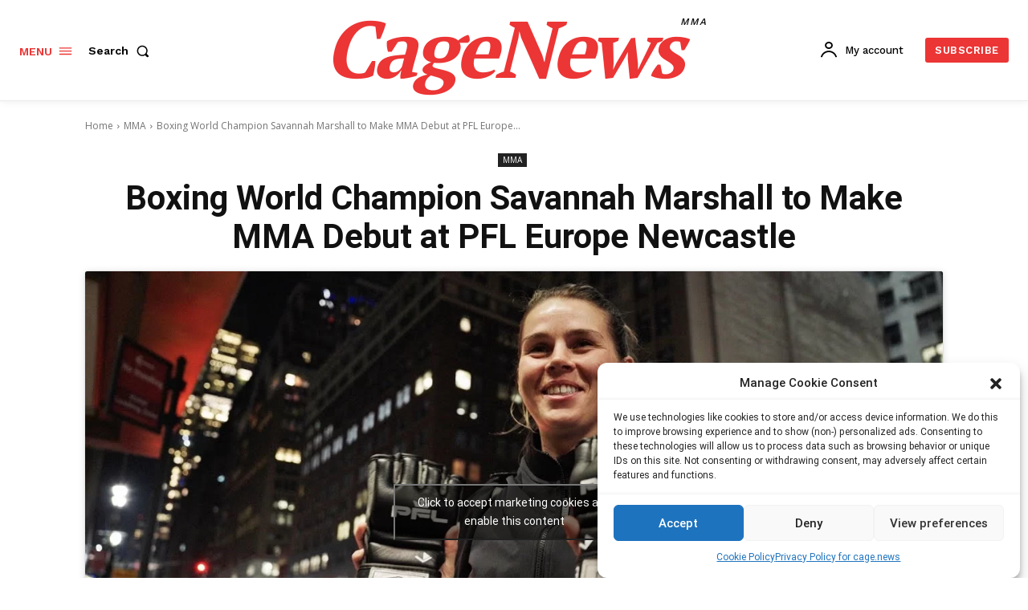

--- FILE ---
content_type: text/html; charset=UTF-8
request_url: https://cage.news/wp-admin/admin-ajax.php?td_theme_name=Newspaper&v=12.6.5
body_size: -535
content:
{"38057":17}